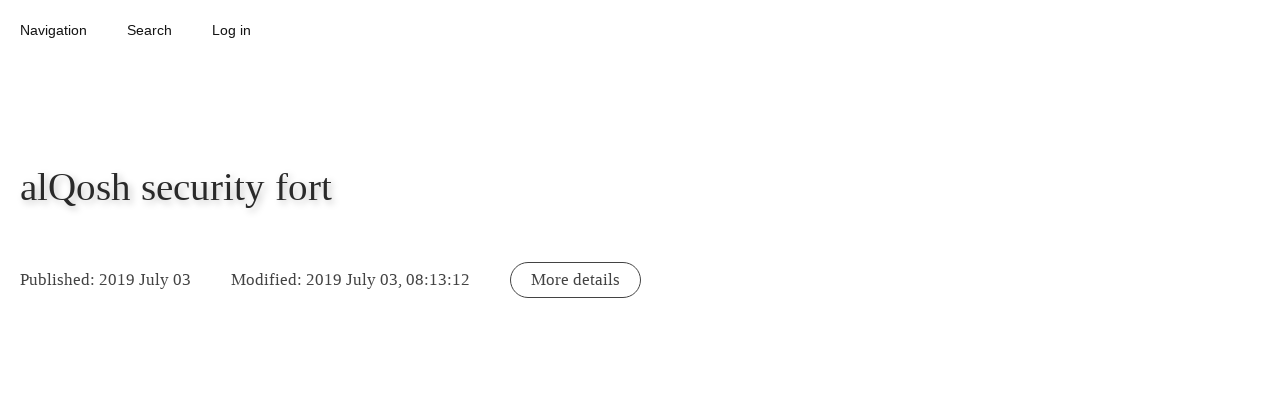

--- FILE ---
content_type: text/html; charset=UTF-8
request_url: https://database.ours.foundation/DKVJLFM/
body_size: 5617
content:
<!doctype html><html amp lang='en'><head><meta charset='utf-8'><script async src='https://cdn.ampproject.org/v0.js'></script><link rel='canonical' href='https://database.ours.foundation/DKVJLFM/'><style amp-boilerplate>body{-webkit-animation:-amp-start 8s steps(1,end) 0s 1 normal both;-moz-animation:-amp-start 8s steps(1,end) 0s 1 normal both;-ms-animation:-amp-start 8s steps(1,end) 0s 1 normal both;animation:-amp-start 8s steps(1,end) 0s 1 normal both}@-webkit-keyframes -amp-start{from{visibility:hidden}to{visibility:visible}}@-moz-keyframes -amp-start{from{visibility:hidden}to{visibility:visible}}@-ms-keyframes -amp-start{from{visibility:hidden}to{visibility:visible}}@-o-keyframes -amp-start{from{visibility:hidden}to{visibility:visible}}@keyframes -amp-start{from{visibility:hidden}to{visibility:visible}}</style><noscript><style amp-boilerplate>body{-webkit-animation:none;-moz-animation:none;-ms-animation:none;animation:none}</style></noscript><script async custom-element="amp-sidebar" src="https://cdn.ampproject.org/v0/amp-sidebar-0.1.js"></script><script async custom-element="amp-form" src="https://cdn.ampproject.org/v0/amp-form-0.1.js"></script><script async custom-element="amp-list" src="https://cdn.ampproject.org/v0/amp-list-0.1.js"></script><script async custom-element="amp-bind" src="https://cdn.ampproject.org/v0/amp-bind-0.1.js"></script><script async custom-element="amp-lightbox" src="https://cdn.ampproject.org/v0/amp-lightbox-0.1.js"></script><script async custom-template="amp-mustache" src="https://cdn.ampproject.org/v0/amp-mustache-0.2.js"></script><script async custom-element="amp-selector" src="https://cdn.ampproject.org/v0/amp-selector-0.1.js"></script><script async custom-element="amp-fx-collection" src="https://cdn.ampproject.org/v0/amp-fx-collection-0.1.js"></script><script async custom-element="amp-mathml" src="https://cdn.ampproject.org/v0/amp-mathml-0.1.js"></script><title>alQosh security fort</title><meta name='theme-color' content='#ffffff'><meta name='viewport' content='width=device-width,minimum-scale=1,initial-scale=1'><style amp-custom>body {text-align:left; font-family:Times, Serif; font-size:17px; line-height:1.3; background:rgba(255,255,255,1); margin:0; padding:0; } a,a:link,a:visited,a:hover {text-overflow:ellipsis; white-space:pre-line; overflow:hidden; text-decoration:none; color:rgba(50,115,165,1); } article a {text-decoration:underline; } em,.emphasis {font-style:italic; } strong,.strong {font-style:normal; text-transform:uppercase; font-weight:400; font-size:.95em; } .time {font-style:italic; font-weight:400; } .time-description {text-transform:uppercase; font-size:.9em; } .studies {box-shadow:0 0 40px -5px rgba(30,30,30,0.15); background:rgba(255,255,255,1); padding:50px 0; margin:50px 0; } .float_left {float:left; } .float_right {float:right; } #navigation-header {box-sizing:border-box; width:100%; padding:10px 0; z-index:100; margin:0 0 50px 0; } .navigation-header-item, .sidebar-back {font-size:85%; line-height:1em; margin:5px 10px; padding:8px 10px; border-radius:100px; display:inline-block; cursor:pointer; text-align:center; color:rgba(20,20,20,1); font-weight:400; font-family:Arial, Helvetica, 'Sans Serif'; } .sidebar-back {display:block; cursor:pointer; text-align:right; padding:3px 0; margin:10px 20px 0; } div.sidebar-navigation-item {display:block; } #login-popover-submit,#new-popover-submit,#delete-popover-submit,#search-submit {display:table; max-width:425px; margin:30px 50px; padding:10px 60px; border:0; border-radius:100px; background:rgba(20,20,20,1); color:rgba(255,255,255,1); box-shadow:none; box-sizing:border-box; opacity:0.8; } #search-submit {margin:20px auto; } .form-feedback {margin:15px auto 15px; padding:10px; text-align:center; } *:focus {outline:none; outline-width:0; } form {display:inline; } header {display:contents; } h1, h2, h3, h4, h5, h6 {color:rgba(20,20,20,1); width:auto; max-width:850px; border:0; display:block; clear:both; vertical-align:top; padding:0; text-align:left; word-break:normal; font-family:Times, Serif; } h1 {color:rgba(20,20,20,0.9); margin:100px 20px 40px; font-size:2.3em; line-height:140%; text-align:left; font-weight:400; text-shadow:3px 3px 7px  rgba(20,20,20,0.25); } h2 {font-size:1.5em; line-height:120%; font-weight:400; } h3 {font-size:1.3em; font-weight:400; } h4, h5, h6 {font-size:1.1em; font-weight:400; text-align:left; font-style:italic; } #edit-entry {float:right; border:1px solid #333; padding:8px 12px; } body, article, amp-mathml {position:relative; color:rgba(20,20,20,1); } span, div {background:inherit; } hr {display:block; clear:both; text-align:center; margin:60px 20px 70px; height:2px; background:rgba(20,20,20,1); border:0; } hr + hr {display:none; } p {box-sizing:border-box; vertical-align:top; font-weight:400; text-align:left; clear:both; position:relative; color:rgba(20,20,20,1); border:0; wudth:auto; overflow:hidden; text-overflow:ellipsis; min-width:0px; max-width:850px; } p,table,blockquote,h2,h3,h4,h5,h6 {margin:20px; } * + table,* + blockquote,* + h2,* + h3,* + h4,* + h5,* + h6,table + *,blockquote + *,h2 + *,h3 + *,h4 + *,h5 + *,h6 + * {margin-top:40px; } dl {padding:0 20px; border:1px dotted rgba(20,20,20,0.5); } dd {border-bottom:1px dotted rgba(20,20,20,0.5); } blockquote {box-sizing:border-box; vertical-align:top; clear:both; position:relative; background:rgba(255,255,255,1); border-width:1px; border-style:solid; border-color:rgba(20,20,20,0.8); border-radius:15px; padding:15px 0 0; max-width:700px; } cite {color:rgba(20,20,20,1); font-style:normal; opacity:0.6; } cite:before {content:'('; } cite:after {content:')'; } blockquote blockquote {} blockquote:before {content:'“     ”'; font-weight:700; box-sizing:border-box; font-size:40px; white-space:pre; line-height:30px; vertical-align:middle; text-align:center; font-family:Times; background:rgba(255,255,255,1); border-bottom:1px solid rgba(20,20,20,0.6); color:rgba(20,20,20,1); padding:0 0 0; display:block; margin:0 20px 16px; } table {box-sizing:border-box; table-layout:auto; border-collapse:collapse; border:0; min-width:850px; } th,td {box-sizing:border-box; margin:0; vertical-align:top; border:1px solid rgba(20,20,20,1); } th {font-style:italic; } .entry-metadata-wrapper {display:block; text-align:left; margin:0 0 100px; opacity:0.8; } .entry-metadata, .entry-metadata-more {display:inline-block; font-style:normal; margin:0; font-size:1em; padding:6px 20px; border:rgba(20,20,20,1); border-radius:100px; } .entry-metadata-more {font-style:normal; margin:8px 20px; border:1px solid rgba(20,20,20,1); cursor:pointer; } label,input,textarea,amp-selector,.input-button-wrapper {display:block; margin:5px 20px; padding:8px; width:850px; max-width:91%; text-align:left; border:0; border-radius:6px; box-sizing:border-box; font-size:0.9em; line-height:inherit; outline:0 none rgba(255,255,255,0); } input + .input-button-wrapper,textarea + .input-button-wrapper,amp-selector + .input-button-wrapper {text-align:right; } input,textarea,amp-selector {font-family:Arial, Helvetica, 'Sans Serif'; border-radius:10px; color:rgba(20,20,20,0.7); padding:15px; background:rgba(255,255,255,1); border:1px solid rgba(20,20,20,1); box-shadow:3px 12px 15px -9px rgba(50,50,50,0.1); } input[type="date"] {width:300px; } label {font-style:italic; color:rgba(20,20,20,1); padding:40px 16px 5px; opacity:0.8; } .admin-page-input {display:container; } .input-button {cursor:pointer; color:rgba(20,20,20,1); opacity:0.8; padding:7px 16px; border:1px solid rgba(20,20,20,1); border-radius:100px; display:inline-block; } textarea {height:600px; max-height:80%; overflow-y:scroll; resize:none; } .textarea-small {height:250px; max-width:650px; max-height:80%; overflow-y:scroll; resize:none; } amp-selector {padding:0; max-height:365px; overflow-y:auto; overflow-x:hidden; position:relative; outline:0 none rgba(255,255,255,0); } amp-selector span {padding:7px 10px; margin:0; display:block; text-overflow:ellipsis; white-space:nowrap; overflow:hidden; border-radius:0; border:0 none rgba(255,255,255,0); outline:0 none rgba(255,255,255,0); } amp-selector span[selected],amp-selector span[aria-selected="true"] {background:rgba(20,20,20,1); color:rgba(255,255,255,1); border:0 none rgba(255,255,255,0); outline:0 none rgba(255,255,255,0); } amp-selector span[disabled] {font-weight:400; color:rgba(20,20,20,1); opacity:0.6; } #admin-page-form-snackbar,#admin-page-form-save,#sidebar-inputs-button,.navigation-list-button {z-index:100; display:inline-block; position:fixed; right:20px; border-radius:100px; vertical-align:middle; cursor:pointer; border:1px solid rgba(20,20,20,0.35); } .navigation-list-button,#admin-page-form-snackbar {font-size:85%; font-family:Arial, Helvetica, 'San Serif'; bottom:17px; padding:7px 30px; background:rgba(255,255,255,1); color:rgba(20,20,20,1); } .navigation-list-button {cursor:pointer; } #admin-page-form-snackbar {cursor:default; font-style:italic; } #admin-page-form-save {bottom:65px; right:120px; background:rgba(20,20,20,1); color:rgba(255,255,255,1); padding:7px 40px 8px; } #sidebar-inputs-button {bottom:65px; background:rgba(255,255,255,1); color:rgba(20,20,20,1); padding:7px 20px 8px; } #sidebar-inputs {width:340px; } #sidebar-inputs span {box-sizing:border-box; border-radius:100px; display:inline-block; margin:0; cursor:pointer; } span.sidebar-inputs-toggle-button {border:1px solid rgba(20,20,20,1); padding:2px 11px; float:right; } span.sidebar-inputs-show-button {border:1px solid rgba(255,255,255,1); padding:2px 0; } span.sidebar-inputs-hide-button {border:1px solid rgba(20,20,20,1); padding:2px 11px; } #footer-formula {display:none; text-direction:rtl; margin:20px 0 50px; } .wrapper-list {display:block; max-width:850px; position:relative; } ul,ol,amp-list {display:block; position:relative; text-align:left; vertical-align:top; clear:both; margin:50px 20px; padding:0 0 7px 0; list-style:none; line-height:1.4; box-sizing:border-box; counter-reset:list-counter; border-width:0 0 1px 0; border-style:solid; border-color:rgba(20,20,20,0.35); } ul ul,ul ol,ul amp-list,ol ul,ol ol,ol amp-list,amp-list ul,amp-list ol,amp-list amp-list {border-width:0; margin:7px 0 0 25px; padding:0; } li {margin:7px 0 0; padding:7px 0 0; border-width:1px 0 0; border-style:solid; border-color:rgba(20,20,20,0.35); counter-increment:list-counter; list-style-type:none; width:auto; display:block; } ul ul li:first-child,ul ol li:first-child,ul amp-list li:first-child,ol ol li:first-child,ol ul li:first-child,ol amp-list li:first-child,amp-list amp-list li:first-child,amp-list ul li:first-child,amp-list ol li:first-child {margin-left:-25px; padding-left:25px; border-style:dotted; } ul ul li:last-child,ul ol li:last-child,ul amp-list li:last-child,ol ol li:last-child,ol ul li:last-child,ol amp-list li:last-child,amp-list amp-list li:last-child,amp-list ul li:last-child,amp-list ol li:last-child {} ul + ul,ul + ol,ul + amp-list,ol + ul,ol + ol,ol + amp-list,amp-list + ul,amp-list + ol,amp-list + amp-list {margin-top:7px; padding-top:0; border-width:1px 0 0 0; } ul + ul li:first-child,ul + ol li:first-child,ul + amp-list li:first-child,ol + ul li:first-child,ol + ol li:first-child,ol + amp-list li:first-child,amp-list + ul li:first-child,amp-list + ol li:first-child,amp-list + amp-list li:first-child {padding-top:0; border-width:0; } ol li,.ordered-list li {padding-top:3px; } ol li::before,.ordered-list li::before {font-weight:700; display:block; text-align:left; font-size:70%; padding:0 3px 3px 5px; margin:0 0 6px 0; border-bottom:1px dotted rgba(20,20,20,0.35); color:rgba(20,20,20,0.5); content:counter(list-counter, decimal); } ol ol li::before,ol .ordered-list li::before,.ordered-list .ordered-list li::before,.ordered-list ol li::before {content:counter(list-counter, lower-roman); } ol ol ol li::before,ol ol .ordered-list li::before,ol .ordered-list ol li::before,.ordered-list ol ol li::before,ol .ordered-list .ordered-list li::before,.ordered-list .ordered-list ol li::before,.ordered-list .ordered-list .ordered-list li::before {content:counter(list-counter, lower-alpha); } ul li::before,.unordered-list li::before {display:none; padding:0; margin:0; border-bottom:0; content:; } li p {margin:0; } li * + p {margin-top:10px; } .navigation-list, .navigation-list > .wrapper-list {display:block; margin:15px 0 0 0; max-width:595px; } .navigation-list ul,.navigation-list ol,.navigation-list amp-list {margin-top:0; } .navigation-list p {padding:1px 0 0 0; font-family:Arial, Helvetica, 'Sans Serif'; font-size:0.85em; } .navigation-list p,.navigation-list a {text-overflow:ellipsis; white-space:nowrap; overflow:hidden; } .amp-img-large-wrapper,.amp-img-thumb-wrapper {display:block; position:relative; max-width:100%; max-height:70%; box-sizing:border-box; text-align:center; } .amp-img-large-wrapper {width:595px; height:595px; } .amp-img-thumb-wrapper {width:255px; height:255px; } amp-img {margin:0 auto; display:inline-block; text-align:left; } amp-img.amp-img-large img,amp-img.amp-img-thumb img {object-fit:contain; } amp-lightbox, amp-sidebar {margin:0; background:rgba(255,255,255,1); text-align:left; box-sizing:border-box; position:relative; padding:10px 0 20px; } amp-lightbox {width:auto; } amp-sidebar {max-width:90%; width:468px; } amp-sidebar label {padding-top:10px; } .hide {display:none; } .show {display:inline-block; } .no-border {border-color:rgba(255,255,255,0); } @media only screen and (min-width: 650px) {.categories-item-button {display:inline-block; } } @media only screen and (max-width: 890px) {table {display:block; min-width:0px; width:auto; } th,td {display:block; width:100%; } th + th,td + td,th + td,td + th {border-top:0; } } @media print {#navigation-header, #footer-formula {display:none; } } </style></head><body><amp-state id='pageState' src='/api/page-state/'></script></amp-state><div id='navigation-header' amp-fx='parallax' data-parallax-factor='1.4'><div role='button' tabindex='0' class='navigation-header-item' on='tap:sidebar-navigation.open,sidebar-navigation.changeToLayoutContainer()'>Navigation</div><div role='button' tabindex='0' class='navigation-header-item' on='tap:sidebar-search.open'>Search</div><div role='button' tabindex='0' id='login-popover-launch' on='tap:login-popover.open' [class]="pageState.login.loginStatus == 'loggedin' ? 'hide' : 'navigation-header-item'" class='navigation-header-item' >Log in</div><a href='/DKVJLFM/edit/' target='_self'><div id='edit-launch' [class]="pageState.login.loginStatus == 'loggedin' ? 'navigation-header-item' : 'hide'" class='hide'>Edit</div></a><div role='button' tabindex='0' id='new-popover-launch' on='tap:new-popover' [class]="pageState.login.loginStatus == 'loggedin' ? 'navigation-header-item' : 'hide'" class='hide'>&#x271A; New</div><form id='logout' method='post' action-xhr='/logout-xhr/' target='_blank' on="
		submit:
			logout-submit.hide,
			logout-tryagain-submit.hide;
		submit-error:
			login-popover-launch.hide;
		submit-success:
			login-popover-launch.show,
			login-popover-submit.show,
			logout-submit.hide,
			logout-tryagain-submit.hide,
			administrative-list.hide,
			non-administrative-list.show,
			edit-launch.hide,
			view-launch.hide,
			new-popover-launch.hide,
			edit-entry.hide,
			login.clear,
			logout.clear,
			AMP.setState({pageState:{login: {loginStatus: 'loggedout'}}})
		"><div role='button' tabindex='0' id='logout-submit' on='tap:logout.submit' [class]="pageState.login.loginStatus == 'loggedin' ? 'navigation-header-item' : 'hide'" class='hide'>&#x2716; Log out</div><div role='button' tabindex='0' class='navigation-header-item' on='tap:logout.submit' id='logout-tryagain-submit' submit-error>&#x2716; Try logging out again</div></form></div><amp-sidebar id='sidebar-navigation' layout='nodisplay' side='left' on='sidebarOpen:login-popover.close,new-popover.close'><div class='sidebar-back' on='tap:login-popover.close,new-popover.close,sidebar-navigation.close,sidebar-search.close' role='button' tabindex='0'>Close</div><div id='administrative-list' [class]="pageState.login.loginStatus == 'loggedin' ? 'navigation-list' : 'hide'" class='hide'><div class='wrapper-list'><ul ><li><p><a href='https://database.ours.foundation/' target='_self'>database.ours.foundation</a></p><ul ><li><p><a href='https://database.ours.foundation/settings/' target='_self'>Settings</a></p></li><li><p><a href='https://database.ours.foundation/media/' target='_self'>Media</a></p></li><li><p><a href='https://database.ours.foundation/citations/' target='_self'>Citations</a></p></li></ul></li><li><p><a href='https://database.ours.foundation/offices-units/' target='_self'>Offices and units</a></p></li><li><p><a href='https://database.ours.foundation/demographic/' target='_self'>Demographics</a></p></li><li><p><a href='https://database.ours.foundation/party/' target='_self'>Parties</a></p></li><li><p><a href='https://database.ours.foundation/regions/' target='_self'>Regions</a></p></li><li><p><a href='https://database.ours.foundation/settlements/' target='_self'>Settlements</a></p></li><li><p><a href='https://database.ours.foundation/place/' target='_self'>Places</a></p></li><li><p><a href='https://database.ours.foundation/person/' target='_self'>People</a></p></li><li><p><a href='https://database.ours.foundation/article/' target='_self'>Articles</a></p></li></ul></div></div><div id='non-administrative-list' [class]="pageState.login.loginStatus == 'loggedin' ? 'hide' : 'navigation-list'" class='navigation-list'><div class='wrapper-list'><ul ><li><p><a href='https://database.ours.foundation/' target='_self'>database.ours.foundation</a></p></li><li><p><a href='https://database.ours.foundation/offices-units/' target='_self'>Offices and units</a></p></li><li><p><a href='https://database.ours.foundation/demographic/' target='_self'>Demographics</a></p></li><li><p><a href='https://database.ours.foundation/party/' target='_self'>Parties</a></p></li><li><p><a href='https://database.ours.foundation/regions/' target='_self'>Regions</a></p></li><li><p><a href='https://database.ours.foundation/settlements/' target='_self'>Settlements</a></p></li><li><p><a href='https://database.ours.foundation/place/' target='_self'>Places</a></p></li><li><p><a href='https://database.ours.foundation/person/' target='_self'>People</a></p></li><li><p><a href='https://database.ours.foundation/article/' target='_self'>Articles</a></p></li></ul></div></div></amp-sidebar><amp-sidebar id='sidebar-search' layout='nodisplay' side='left' on='sidebarOpen:login-popover.close,settings-popover.close,new-popover.close'><div class='sidebar-back' on='tap:sidebar-search.close' role='button' tabindex='0'>Close</div><label for='search-input'>Search the database</label><input type='text' id='search-input' required pattern=".{1,}" placeholder='...' on="input-throttled:AMP.setState({pageState:{searchTerm: event.value}}),sidebar-navigation-lightbox-search-list.changeToLayoutContainer()"><div id='search-submit' role='button' tabindex='0' on='tap:sidebar-navigation-lightbox-search-list.refresh,sidebar-navigation-lightbox-search-list.changeToLayoutContainer()'>Search</div><br><div class='navigation-list'><div class='wrapper-list'><amp-list id='sidebar-navigation-lightbox-search-list' credentials='include' layout='responsive' width='800' height='100' max-items='150' binding='refresh' reset-on-refresh='always' items='searchResults' [src]="'/api/search/?search=' + pageState.searchTerm"><span placeholder>Loading search results...</span><span fallback>No search results.</span><template type='amp-mustache'><li><p><a href='/{{entry_id}}/' target='_self'>{{header}}</a></p></li></template></amp-list></div></div></amp-sidebar><amp-lightbox id='login-popover' on="lightboxClose:inputPasswordTypeText.show,inputPasswordTypePassword.hide,AMP.setState({pageState:{login: {inputPasswordType: 'password'}}});lightboxOpen:sidebar-navigation.close,new-popover.close,inputPasswordTypeText.show,inputPasswordTypePassword.hide,AMP.setState({pageState:{login: {inputPasswordType: 'password'}}})" layout='nodisplay'><span role='button' tabindex='0' on='tap:login-popover.close,new-popover.close,sidebar-navigation.close,sidebar-search.close' class='sidebar-back'>Close</span><form id='login' method='post' action-xhr='/login-xhr/' target='_blank' on="
			submit:
				login-popover-submit.hide;
			submit-error:
				login-popover-submit.show;
			submit-success:
				login-popover.close,
				login-popover-launch.hide,
				logout-submit.show,
				administrative-list.show,
				non-administrative-list.hide,
				edit-launch.show,
				view-launch.show,
				new-popover-launch.show,
				edit-entry.show,
				login.clear,
				logout.clear,
				AMP.setState({pageState:{login: {loginStatus: 'loggedin'}}})
			"><label for='checkpoint_email'>E-mail address</label><input type='email' id='checkpoint_email' name='checkpoint_email' placeholder='E-mail address' required><label for='checkpoint_password'>Password</label><input type='password' [type]="pageState.login.inputPasswordType" id='checkpoint_password' name='checkpoint_password' placeholder='Password' required><div class='input-button-wrapper'><span class='input-button' role='button' tabindex='0' id='inputPasswordTypeText' on="tap:AMP.setState({pageState:{login: {inputPasswordType: 'text'}}}),inputPasswordTypeText.hide,inputPasswordTypePassword.show">Show password</span><span class='input-button' role='button' tabindex='0' id='inputPasswordTypePassword' on="tap:AMP.setState({pageState:{login: {inputPasswordType: 'password'}}}),inputPasswordTypeText.show,inputPasswordTypePassword.hide">Hide password</span></div><br><span id='login-popover-submit' role='button' tabindex='0' on='tap:login.submit'>Log in</span><div class='form-feedback' submitting>Submitting...</div><div class='form-feedback' submit-error><template type='amp-mustache'>Error. {{{message}}}</template></div><div class='form-feedback' submit-success><template type='amp-mustache'>{{{message}}}</template></div></form></amp-lightbox><amp-lightbox id='new-popover' on='lightboxOpen:login-popover.close,navigation-sidebar.close' layout='nodisplay'><span role='button' tabindex='0' on='tap:login-popover.close,new-popover.close,sidebar-navigation.close,sidebar-search.close' class='sidebar-back'>Close</span><form action-xhr='/new-xhr/' method='post' id='new' target='_top' class='admin-page-form' on="
			submit:
				new-popover-submit.hide;
			submit-error:
				new-popover-submit.show
			"><p>Do you really want to create a new entry?</p><label for='type'>Type</label><amp-selector layout='container' name='type'><div><span option='offices-units'>Offices and units</span><span option='demographic'>Demographics</span><span option='party'>Parties</span><span option='regions'>Regions</span><span option='settlements'>Settlements</span><span option='place'>Places</span><span option='person'>People</span><span option='article'>Articles</span></div></amp-selector><br><span id='new-popover-submit' role='button' tabindex='0' on='tap:new.submit'>Create new</span><div class='form-feedback' submitting>Submitting...</div><div class='form-feedback' submit-error><template type='amp-mustache'>Error. {{{message}}}</template></div><div class='form-feedback' submit-success><template type='amp-mustache'>{{{message}}}</template></div></form></amp-lightbox><article><div vocab='http://schema.org/' typeof='Article'><amp-sidebar id='sidebar-entry-info' layout='nodisplay' side='right'><div class='sidebar-back' on='tap:sidebar-entry-info.close' role='button' tabindex='0'>Close</div><div class='navigation-list'><div class='wrapper-list'><ul ><li><p>Type: <a href='/place/'><span property='genre'>Places</span></a></p></li><li><p>Publisher: <a href='https://database.ours.foundation'><span property='publisher'>database.ours.foundation</span></a></p></li><li><p>Author: <span property='author'>database.ours.foundation</span></p></li><li><p>Type: <a href='/place/'><span property='genre'>Places</span></a></p></li><li><p><i>Parent pages</i></p><ul ><li><p><i>Parent pages / Articles </i></p></li><li><p><a href='https://database.ours.foundation/462L2DK/' target='_self'>Security Fort (Small)</a></p></li></ul></li></ul></div></div></amp-sidebar><header><h1 property='name' amp-fx='parallax' data-parallax-factor='1.3'>alQosh security fort</h1></header><div class='entry-metadata-wrapper'><span class='entry-metadata' amp-fx='parallax' data-parallax-factor='1.25'>Published: <time property='datePublished' datetime='2019-07-03'> 2019 July 03</time></span><span class='entry-metadata' amp-fx='parallax' data-parallax-factor='1.25'>Modified: <time property='dateModified' datetime='2019-07-03UTC00:00:00'> 2019 July 03, 08:13:12</time></span><span class='entry-metadata-more' amp-fx='parallax' data-parallax-factor='1.25' role='button' tabindex='0' on='tap:sidebar-entry-info.toggle'>More details</span></div><span property='articleBody'><div class='navigation-list'><div class='wrapper-list'></div></div><br><br><br></span></div></article><amp-mathml id="footer-formula" layout="container" data-formula="\[ 1 = 5 = 613 = \infty \]"></amp-mathml></body></html>